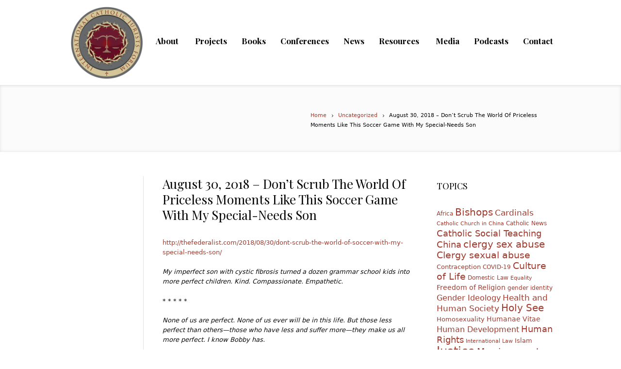

--- FILE ---
content_type: text/html; charset=UTF-8
request_url: https://icjurist.org/august-30-2018-dont-scrub-the-world-of-priceless-moments-like-this-soccer-game-with-my-special-needs-son/
body_size: 7896
content:
<!DOCTYPE html>
<!--[if IE 7]>
<html class="ie ie7" lang="en-US">
<![endif]-->
<!--[if IE 8]>
<html class="ie ie8" lang="en-US">
<![endif]-->
<!--[if !(IE 7) | !(IE 8)  ]><!-->
<html lang="en-US">
<!--<![endif]-->
<head>
<meta charset="UTF-8" />
<meta name="viewport" content="width=device-width, initial-scale=1, maximum-scale=1" />
<meta name="description" content="LAW LIFE FAITH FAMILY" /><meta name="keywords" content="International Catholic Jurists Forum" /><meta name="format-detection" content="telephone=no">
<title>August 30, 2018 &#8211; Don’t Scrub The World Of Priceless Moments Like This Soccer Game With My Special-Needs Son | International Catholic Jurists Forum</title>

<link rel="shortcut icon" href="https://icjurist.org/wp-content/uploads/international-catholic-jurists-forum-scaled.jpg" type="image/x-icon" />
<link rel="profile" href="http://gmpg.org/xfn/11" />
<link rel="pingback" href="https://icjurist.org/xmlrpc.php" />

<link rel='dns-prefetch' href='//s.w.org' />
<link rel="alternate" type="application/rss+xml" title="International Catholic Jurists Forum &raquo; Feed" href="https://icjurist.org/feed/" />
<link rel="alternate" type="application/rss+xml" title="International Catholic Jurists Forum &raquo; Comments Feed" href="https://icjurist.org/comments/feed/" />
		<script type="text/javascript">
			window._wpemojiSettings = {"baseUrl":"https:\/\/s.w.org\/images\/core\/emoji\/12.0.0-1\/72x72\/","ext":".png","svgUrl":"https:\/\/s.w.org\/images\/core\/emoji\/12.0.0-1\/svg\/","svgExt":".svg","source":{"concatemoji":"https:\/\/icjurist.org\/wp-includes\/js\/wp-emoji-release.min.js?ver=5.4.18"}};
			/*! This file is auto-generated */
			!function(e,a,t){var n,r,o,i=a.createElement("canvas"),p=i.getContext&&i.getContext("2d");function s(e,t){var a=String.fromCharCode;p.clearRect(0,0,i.width,i.height),p.fillText(a.apply(this,e),0,0);e=i.toDataURL();return p.clearRect(0,0,i.width,i.height),p.fillText(a.apply(this,t),0,0),e===i.toDataURL()}function c(e){var t=a.createElement("script");t.src=e,t.defer=t.type="text/javascript",a.getElementsByTagName("head")[0].appendChild(t)}for(o=Array("flag","emoji"),t.supports={everything:!0,everythingExceptFlag:!0},r=0;r<o.length;r++)t.supports[o[r]]=function(e){if(!p||!p.fillText)return!1;switch(p.textBaseline="top",p.font="600 32px Arial",e){case"flag":return s([127987,65039,8205,9895,65039],[127987,65039,8203,9895,65039])?!1:!s([55356,56826,55356,56819],[55356,56826,8203,55356,56819])&&!s([55356,57332,56128,56423,56128,56418,56128,56421,56128,56430,56128,56423,56128,56447],[55356,57332,8203,56128,56423,8203,56128,56418,8203,56128,56421,8203,56128,56430,8203,56128,56423,8203,56128,56447]);case"emoji":return!s([55357,56424,55356,57342,8205,55358,56605,8205,55357,56424,55356,57340],[55357,56424,55356,57342,8203,55358,56605,8203,55357,56424,55356,57340])}return!1}(o[r]),t.supports.everything=t.supports.everything&&t.supports[o[r]],"flag"!==o[r]&&(t.supports.everythingExceptFlag=t.supports.everythingExceptFlag&&t.supports[o[r]]);t.supports.everythingExceptFlag=t.supports.everythingExceptFlag&&!t.supports.flag,t.DOMReady=!1,t.readyCallback=function(){t.DOMReady=!0},t.supports.everything||(n=function(){t.readyCallback()},a.addEventListener?(a.addEventListener("DOMContentLoaded",n,!1),e.addEventListener("load",n,!1)):(e.attachEvent("onload",n),a.attachEvent("onreadystatechange",function(){"complete"===a.readyState&&t.readyCallback()})),(n=t.source||{}).concatemoji?c(n.concatemoji):n.wpemoji&&n.twemoji&&(c(n.twemoji),c(n.wpemoji)))}(window,document,window._wpemojiSettings);
		</script>
		<style type="text/css">
img.wp-smiley,
img.emoji {
	display: inline !important;
	border: none !important;
	box-shadow: none !important;
	height: 1em !important;
	width: 1em !important;
	margin: 0 .07em !important;
	vertical-align: -0.1em !important;
	background: none !important;
	padding: 0 !important;
}
</style>
	<link rel='stylesheet' id='layerslider-css'  href='https://icjurist.org/wp-content/plugins/LayerSlider/assets/static/layerslider/css/layerslider.css?ver=6.11.2' type='text/css' media='all' />
<link rel='stylesheet' id='wp-block-library-css'  href='https://icjurist.org/wp-includes/css/dist/block-library/style.min.css?ver=5.4.18' type='text/css' media='all' />
<link rel='stylesheet' id='rs-plugin-settings-css'  href='https://icjurist.org/wp-content/plugins/revslider/public/assets/css/rs6.css?ver=6.2.21' type='text/css' media='all' />
<style id='rs-plugin-settings-inline-css' type='text/css'>
#rs-demo-id {}
</style>
<link rel='stylesheet' id='theme-style-css'  href='https://icjurist.org/wp-content/themes/lawbusiness/style.css?ver=1.0.0' type='text/css' media='screen' />
<link rel='stylesheet' id='theme-fonts-css'  href='https://icjurist.org/wp-content/themes/lawbusiness/css/fonts.php?ver=1.0.0' type='text/css' media='screen' />
<link rel='stylesheet' id='fontello-css'  href='https://icjurist.org/wp-content/themes/lawbusiness/css/fonts/css/fontello.css?ver=1.0.0' type='text/css' media='screen' />
<link rel='stylesheet' id='theme-adapt-css'  href='https://icjurist.org/wp-content/themes/lawbusiness/css/adaptive.css?ver=1.0.0' type='text/css' media='screen' />
<link rel='stylesheet' id='theme-retina-css'  href='https://icjurist.org/wp-content/themes/lawbusiness/css/retina.css?ver=1.0.0' type='text/css' media='screen' />
<link rel='stylesheet' id='jackbox-css'  href='https://icjurist.org/wp-content/themes/lawbusiness/css/jackbox.css?ver=1.0.0' type='text/css' media='screen' />
<link rel='stylesheet' id='jPlayer-css'  href='https://icjurist.org/wp-content/themes/lawbusiness/css/jquery.jPlayer.css?ver=2.1.0' type='text/css' media='screen' />
<link rel='stylesheet' id='isotope-css'  href='https://icjurist.org/wp-content/themes/lawbusiness/css/jquery.isotope.css?ver=1.5.19' type='text/css' media='screen' />
<!--[if lt IE 9]>
<link rel='stylesheet' id='theme-ie-css'  href='https://icjurist.org/wp-content/themes/lawbusiness/css/ie.css?ver=1.0.0' type='text/css' media='screen' />
<![endif]-->
<!--[if lt IE 9]>
<link rel='stylesheet' id='theme-ieCss3-css'  href='https://icjurist.org/wp-content/themes/lawbusiness/css/ieCss3.php?ver=1.0.0' type='text/css' media='screen' />
<![endif]-->
<link rel='stylesheet' id='cmsms-google-font-1-css'  href='https://fonts.googleapis.com/css?family=Playfair+Display%3A400%2C700%2C400italic%2C700italic&#038;ver=5.4.18' type='text/css' media='all' />
<script type='text/javascript' src='https://icjurist.org/wp-content/themes/lawbusiness/js/modernizr.custom.all.min.js?ver=2.5.2'></script>
<script type='text/javascript' src='https://icjurist.org/wp-includes/js/jquery/jquery.js?ver=1.12.4-wp'></script>
<script type='text/javascript' src='https://icjurist.org/wp-includes/js/jquery/jquery-migrate.min.js?ver=1.4.1'></script>
<script type='text/javascript'>
/* <![CDATA[ */
var LS_Meta = {"v":"6.11.2","fixGSAP":"1"};
/* ]]> */
</script>
<script type='text/javascript' src='https://icjurist.org/wp-content/plugins/LayerSlider/assets/static/layerslider/js/layerslider.utils.js?ver=6.11.2'></script>
<script type='text/javascript' src='https://icjurist.org/wp-content/plugins/LayerSlider/assets/static/layerslider/js/layerslider.kreaturamedia.jquery.js?ver=6.11.2'></script>
<script type='text/javascript' src='https://icjurist.org/wp-content/plugins/LayerSlider/assets/static/layerslider/js/layerslider.transitions.js?ver=6.11.2'></script>
<script type='text/javascript' src='https://icjurist.org/wp-content/plugins/revslider/public/assets/js/rbtools.min.js?ver=6.2.21'></script>
<script type='text/javascript' src='https://icjurist.org/wp-content/plugins/revslider/public/assets/js/rs6.min.js?ver=6.2.21'></script>
<meta name="generator" content="Powered by LayerSlider 6.11.2 - Multi-Purpose, Responsive, Parallax, Mobile-Friendly Slider Plugin for WordPress." />
<!-- LayerSlider updates and docs at: https://layerslider.kreaturamedia.com -->
<link rel='https://api.w.org/' href='https://icjurist.org/wp-json/' />
<link rel="EditURI" type="application/rsd+xml" title="RSD" href="https://icjurist.org/xmlrpc.php?rsd" />
<link rel="wlwmanifest" type="application/wlwmanifest+xml" href="https://icjurist.org/wp-includes/wlwmanifest.xml" /> 
<link rel='prev' title='August 30, 2018 &#8211; Letter to Pope Francis from Catholic Women' href='https://icjurist.org/august-30-2018-letter-to-pope-francis-from-catholic-women/' />
<link rel='next' title='August 30, 2018 &#8211; The Necessary Fear' href='https://icjurist.org/august-30-2018-the-necessary-fear/' />
<meta name="generator" content="WordPress 5.4.18" />
<link rel="canonical" href="https://icjurist.org/august-30-2018-dont-scrub-the-world-of-priceless-moments-like-this-soccer-game-with-my-special-needs-son/" />
<link rel='shortlink' href='https://icjurist.org/?p=1171' />
<link rel="alternate" type="application/json+oembed" href="https://icjurist.org/wp-json/oembed/1.0/embed?url=https%3A%2F%2Ficjurist.org%2Faugust-30-2018-dont-scrub-the-world-of-priceless-moments-like-this-soccer-game-with-my-special-needs-son%2F" />
<link rel="alternate" type="text/xml+oembed" href="https://icjurist.org/wp-json/oembed/1.0/embed?url=https%3A%2F%2Ficjurist.org%2Faugust-30-2018-dont-scrub-the-world-of-priceless-moments-like-this-soccer-game-with-my-special-needs-son%2F&#038;format=xml" />
<script type="text/javascript">var templateURL = "https://icjurist.org/wp-content/themes/lawbusiness";</script><style type="text/css">body { background-color : ; background-image : none; background-position : top center; background-repeat : repeat; background-attachment : scroll; }#header .header_wrap { height : 175px; } #header .navi_scrolled_resize .header_wrap { height : 116.66666666667px; }.header_scrolled {padding-bottom: 135px;}.container .custom_header {0}#header .logo_wrap a.logo { width : 150px; height : 200px; } #header .logo_wrap { width : 155px; } .custom_header { top : 0px; right : 0px; } #navigation ul,
		 #navigation > li.current-menu-item:before, 
		 #navigation > li.current-menu-parent:before, 
		 #navigation > li.current-menu-ancestor:before { top : 173px; } @media only screen and (min-width : 1024px) { #header a.logo { top : 25px; left : 5px; } } @media only screen and (min-width : 1024px) and (max-width : 1439px) { .custom_header_inner {width: 1000px; } } @media only screen and (max-width : 1024px) { .cmsms_responsive #header .header_wrap { height : auto;}#header .logo_wrap { height : 175px; width : 150px; } #header .responsive_nav { margin-top : 70.5px; margin-bottom : 70.5px; } }@media only screen and (max-width : 1023px) { #header .h_mt.navi_scrolled.navi_scrolled_resize { margin-top : 0;}}@media only screen and (max-width : 767px) { .cmsms_responsive .header_scrolled {padding-bottom : 0;}}@media only screen and (max-width : 540px) { #header .responsive_nav { margin : 20px auto;}.cmsms_responsive #header .header_wrap { height : auto;}#header .logo_wrap { height : auto;width : auto;}} </style><meta name="generator" content="Powered by Slider Revolution 6.2.21 - responsive, Mobile-Friendly Slider Plugin for WordPress with comfortable drag and drop interface." />
<link rel="icon" href="https://icjurist.org/wp-content/uploads/cropped-international-catholic-jurists-forum-scaled-1-32x32.jpg" sizes="32x32" />
<link rel="icon" href="https://icjurist.org/wp-content/uploads/cropped-international-catholic-jurists-forum-scaled-1-192x192.jpg" sizes="192x192" />
<link rel="apple-touch-icon" href="https://icjurist.org/wp-content/uploads/cropped-international-catholic-jurists-forum-scaled-1-180x180.jpg" />
<meta name="msapplication-TileImage" content="https://icjurist.org/wp-content/uploads/cropped-international-catholic-jurists-forum-scaled-1-270x270.jpg" />
<script type="text/javascript">function setREVStartSize(e){
			//window.requestAnimationFrame(function() {				 
				window.RSIW = window.RSIW===undefined ? window.innerWidth : window.RSIW;	
				window.RSIH = window.RSIH===undefined ? window.innerHeight : window.RSIH;	
				try {								
					var pw = document.getElementById(e.c).parentNode.offsetWidth,
						newh;
					pw = pw===0 || isNaN(pw) ? window.RSIW : pw;
					e.tabw = e.tabw===undefined ? 0 : parseInt(e.tabw);
					e.thumbw = e.thumbw===undefined ? 0 : parseInt(e.thumbw);
					e.tabh = e.tabh===undefined ? 0 : parseInt(e.tabh);
					e.thumbh = e.thumbh===undefined ? 0 : parseInt(e.thumbh);
					e.tabhide = e.tabhide===undefined ? 0 : parseInt(e.tabhide);
					e.thumbhide = e.thumbhide===undefined ? 0 : parseInt(e.thumbhide);
					e.mh = e.mh===undefined || e.mh=="" || e.mh==="auto" ? 0 : parseInt(e.mh,0);		
					if(e.layout==="fullscreen" || e.l==="fullscreen") 						
						newh = Math.max(e.mh,window.RSIH);					
					else{					
						e.gw = Array.isArray(e.gw) ? e.gw : [e.gw];
						for (var i in e.rl) if (e.gw[i]===undefined || e.gw[i]===0) e.gw[i] = e.gw[i-1];					
						e.gh = e.el===undefined || e.el==="" || (Array.isArray(e.el) && e.el.length==0)? e.gh : e.el;
						e.gh = Array.isArray(e.gh) ? e.gh : [e.gh];
						for (var i in e.rl) if (e.gh[i]===undefined || e.gh[i]===0) e.gh[i] = e.gh[i-1];
											
						var nl = new Array(e.rl.length),
							ix = 0,						
							sl;					
						e.tabw = e.tabhide>=pw ? 0 : e.tabw;
						e.thumbw = e.thumbhide>=pw ? 0 : e.thumbw;
						e.tabh = e.tabhide>=pw ? 0 : e.tabh;
						e.thumbh = e.thumbhide>=pw ? 0 : e.thumbh;					
						for (var i in e.rl) nl[i] = e.rl[i]<window.RSIW ? 0 : e.rl[i];
						sl = nl[0];									
						for (var i in nl) if (sl>nl[i] && nl[i]>0) { sl = nl[i]; ix=i;}															
						var m = pw>(e.gw[ix]+e.tabw+e.thumbw) ? 1 : (pw-(e.tabw+e.thumbw)) / (e.gw[ix]);					
						newh =  (e.gh[ix] * m) + (e.tabh + e.thumbh);
					}				
					if(window.rs_init_css===undefined) window.rs_init_css = document.head.appendChild(document.createElement("style"));					
					document.getElementById(e.c).height = newh+"px";
					window.rs_init_css.innerHTML += "#"+e.c+"_wrapper { height: "+newh+"px }";				
				} catch(e){
					console.log("Failure at Presize of Slider:" + e)
				}					   
			//});
		  };</script>
		<style type="text/css" id="wp-custom-css">
			a {
	font-size: 1em;
}

.icjf-tiles {
	display: flex;
	flex-wrap: wrap;
}

.icjf-tiles p:first-of-type {
	display: none;
}

.icjf-tiles > a {
	width: 350px;
	padding: 15px;
}

.icjf-tiles > a > div > img {
	width: 100%;
	box-shadow: 2px 0 10px 0px rgba(0,0,0,0.75);
	-webkit-box-shadow: 2px 0 10px 0px rgba(0,0,0,0.75);
	-moz-box-shadow: 2px 0 10px 0px rgba(0,0,0,0.75);
}

.icjf-tiles .icjf-tile-description {
	margin-top: 20px;
}

.icjf-headshot {
	float: left;
	margin: 0 20px 5px 0;
}

ul#navigation li a {
	font-size: 1.3em;
	font-weight: bold;
}

ul#navigation li {
	margin-left: 0;
	padding: 1em;
}



@media screen and (max-width: 850px) {
	.icjf-tiles > a {
		width: 100%;
	}
}

@media screen and (max-width: 500px) {	
	.icjf-headshot {
		float: unset;
	}
}

.icjf-video-embed {
	position: relative;
	padding-bottom: 56.25%;
	padding-top: 30px;
	height: 0;
	overflow: hidden; 
}

.icjf-video-embed iframe {
	position: absolute;
	top: 0;
	left: 0;
	width: 100%;
	height: 100%;	
}

.icjf-conferences {
	padding-bottom: 150px;
}
.icjf-conferences p,
.icjf-conferences a {
	color: #a03c30;
	font-size: 18px;
}

.about_author,
.share_posts,
.cmsms_info,
.related_posts {
	display: none;
}

.global-prayer-for-china-page {
	color: #000;
	font-size: 1.3em;
}


.global-prayer-for-china-page a {
	font-size: 1em;
}

#post-3519 .entry-title {
	display: none;
}

div.icjf-resources-container {
	margin-bottom: 50px;
	display: inline-block;
}

div.icjf-resources-container img {
	width: 200px;
}


a > div.icjf-resources-container { 
	color: #000;
}

div.icjf-resources-container h2 {
	font-size: 1.6em;
}



@media screen and (max-width: 450px) {
	div.icjf-resources-container > img {
		width: 100%;
	}
}

.two-col-article {
	display: flex;
	margin-bottom: 40px;
}

.two-col-article > div {
	margin-left: 20px;
	padding-left: 20px;
	border-left: 1px solid #ddd;
}

@media only screen and (max-width: 660px) {
	.two-col-article {
		display: block;
	}
	
	.two-col-article img {
		width: 100%;
	}
	
	.two-col-article > div {
		margin-left: 0;
		padding-left: 0;
		border-left: none;
	}
}

.zoom {
  transition: transform .4s;
}

.zoom:hover {
  transform: scale(1.07);
}




		</style>
		</head>
<body class="post-template-default single single-post postid-1171 single-format-standard">

<!-- _________________________ Start Page _________________________ -->
<section id="page" class="cmsms_inview cmsms_responsive hfeed site">

<!-- _________________________ Start Container _________________________ -->
<div class="container">
		
<!-- _________________________ Start Header _________________________ -->
<header id="header" class="header_scrolled">
	<div class="header_inner navi_scrolled">
		<div class="header_wrap">
			<div class="logo_wrap">
				<a href="https://icjurist.org/" title="International Catholic Jurists Forum" class="logo">
	<img src="https://icjurist.org/wp-content/uploads/international-catholic-jurists-forum-scaled.jpg" alt="International Catholic Jurists Forum" /></a>
			</div>
			<a class="responsive_nav" href="javascript:void(0);"><span></span></a>
			<div class="cl_resp"></div>
	
			<!-- _________________________ Start Navigation _________________________ -->
			<nav role="navigation">
				<ul id="navigation" class="navigation"><li id="menu-item-5203" class="menu-item menu-item-type-post_type menu-item-object-page menu-item-has-children menu-item-5203"><a href="https://icjurist.org/how-we-started/"><span>About</span></a>
<ul class="sub-menu">
	<li id="menu-item-5194" class="menu-item menu-item-type-post_type menu-item-object-page menu-item-5194"><a href="https://icjurist.org/how-we-started/"><span>How We Started</span></a></li>
	<li id="menu-item-5193" class="menu-item menu-item-type-post_type menu-item-object-page menu-item-5193"><a href="https://icjurist.org/what-we-stand-for/"><span>What We Stand For</span></a></li>
	<li id="menu-item-5348" class="menu-item menu-item-type-post_type menu-item-object-page menu-item-5348"><a href="https://icjurist.org/who-we-are/"><span>Who We Are</span></a></li>
</ul>
</li>
<li id="menu-item-6734" class="menu-item menu-item-type-post_type menu-item-object-page menu-item-6734"><a href="https://icjurist.org/projects/"><span>Projects</span></a></li>
<li id="menu-item-2983" class="menu-item menu-item-type-post_type menu-item-object-page menu-item-2983"><a href="https://icjurist.org/books/"><span>Books</span></a></li>
<li id="menu-item-3068" class="menu-item menu-item-type-post_type menu-item-object-page menu-item-3068"><a href="https://icjurist.org/conferences/"><span>Conferences</span></a></li>
<li id="menu-item-3214" class="menu-item menu-item-type-custom menu-item-object-custom menu-item-3214"><a href="https://icjurist.org/tag/news/"><span>News</span></a></li>
<li id="menu-item-3839" class="menu-item menu-item-type-post_type menu-item-object-page menu-item-has-children menu-item-3839"><a href="https://icjurist.org/home/resources-2/"><span>Resources</span></a>
<ul class="sub-menu">
	<li id="menu-item-3941" class="menu-item menu-item-type-post_type menu-item-object-page menu-item-3941"><a href="https://icjurist.org/home/resources-2/"><span>CEaSE RP</span></a></li>
	<li id="menu-item-3936" class="menu-item menu-item-type-post_type menu-item-object-page menu-item-3936"><a href="https://icjurist.org/resources-on-the-persecution-and-genocide-of-christians-in-nigeria/"><span>Nigeria</span></a></li>
	<li id="menu-item-4042" class="menu-item menu-item-type-post_type menu-item-object-page menu-item-4042"><a href="https://icjurist.org/mug-shots-of-martyred-priests/"><span>The Martyred Priests and Seminarians of Nigeria</span></a></li>
	<li id="menu-item-5620" class="menu-item menu-item-type-post_type menu-item-object-page menu-item-5620"><a href="https://icjurist.org/petition-against-religious-persecution-in-nigeria/"><span>Petition Against Religious Persecution in Nigeria</span></a></li>
</ul>
</li>
<li id="menu-item-4514" class="menu-item menu-item-type-post_type menu-item-object-page menu-item-4514"><a href="https://icjurist.org/media/"><span>Media</span></a></li>
<li id="menu-item-6458" class="menu-item menu-item-type-post_type menu-item-object-page menu-item-6458"><a href="https://icjurist.org/podcast-series/"><span>Podcasts</span></a></li>
<li id="menu-item-3067" class="menu-item menu-item-type-post_type menu-item-object-page menu-item-3067"><a href="https://icjurist.org/contact/"><span>Contact</span></a></li>
</ul>				<div class="cl"></div>
			</nav>
			<div class="cl"></div>
			<!-- _________________________ Finish Navigation _________________________ -->
		</div>
	</div>
	<div class="cl"></div>
</header>
<!-- _________________________ Finish Header _________________________ -->

	
<!-- _________________________ Start Middle _________________________ -->
<section id="middle">

<!-- _________________________ Start Headline _________________________ --><div class="headline" style="background-color:#fbfbfb;">
<div class="headline_inner"><div class="fl">
</div>
<!-- _________________________ Start Breadcrumbs _________________________ --><div class="cmsms_breadcrumbs">
	<a href="https://icjurist.org" class="cms_home">Home</a>
	<span class="breadcrumbs_sep"><span></span></span>
	<a href="https://icjurist.org/category/uncategorized/">Uncategorized</a>
	<span class="breadcrumbs_sep"><span></span></span>
	 <span>August 30, 2018 &#8211; Don’t Scrub The World Of Priceless Moments Like This Soccer Game With My Special-Needs Son</span>
</div>
<!-- _________________________ Finish Breadcrumbs _________________________ --></div>
</div><!-- _________________________ Finish Headline _________________________ --><div class="content_wrap ">

<!--_________________________ Start Content _________________________ -->
<section id="content" role="main">
	<div class="entry">
		<section class="blog opened-article">
<!--_________________________ Start Standard Article _________________________ -->
<article id="post-1171" class="post-1171 post type-post status-publish format-standard has-post-thumbnail hentry category-uncategorized tag-culture-of-life tag-parenthood tag-youth">
	<div class="post_content">
	<div class="cmsms_info">
		<span class="cmsms_post_format_img cmsms_post_animation"></span><abbr class="published updated" title="August 30, 2018"><span class="cmsms_year">2018</span><span class="cmsms_month_day">08.30</span></abbr>
<div class="comment_wrap">
</div><a href="#" onclick="cmsmsLike(1171); return false;" id="cmsmsLike-1171" class="cmsmsLike"><span class="cmsms_like_inner">0</span></a></div><div class="entry-header">
		<h1 class="entry-title">August 30, 2018 &#8211; Don’t Scrub The World Of Priceless Moments Like This Soccer Game With My Special-Needs Son</h1>
<div class="meta_wrap"></div><p><a href="http://thefederalist.com/2018/08/30/dont-scrub-the-world-of-soccer-with-my-special-needs-son/">http://thefederalist.com/2018/08/30/dont-scrub-the-world-of-soccer-with-my-special-needs-son/</a></p>
<p><em>My imperfect son with cystic fibrosis turned a dozen grammar school kids into more perfect children. Kind. Compassionate. Empathetic.</em></p>
<p>* * * * *</p>
<p><em>None of us are perfect. None of us ever will be in this life. But those less perfect than others—those who have less and suffer more—they make us all more perfect. I know Bobby has.</em></p>


		</div>
		<div class="cmsms_cc">

		</div>
	</div>
</article>
<!--_________________________ Finish Standard Article _________________________ -->

</section>	</div>
</section>
<!-- _________________________ Finish Content _________________________ -->


<!-- _________________________ Start Sidebar _________________________ -->
<section id="sidebar" role="complementary">
<div class="one_first"><aside id="tag_cloud-2" class="widget widget_tag_cloud"><h3 class="widgettitle"><span class="widgeticon"></span>TOPICS</h3><div class="tagcloud"><a href="https://icjurist.org/tag/africa/" class="tag-cloud-link tag-link-414 tag-link-position-1" style="font-size: 8.992125984252pt;" aria-label="Africa (10 items)">Africa</a>
<a href="https://icjurist.org/tag/bishops/" class="tag-cloud-link tag-link-98 tag-link-position-2" style="font-size: 15.275590551181pt;" aria-label="Bishops (40 items)">Bishops</a>
<a href="https://icjurist.org/tag/cardinals/" class="tag-cloud-link tag-link-302 tag-link-position-3" style="font-size: 12.51968503937pt;" aria-label="Cardinals (22 items)">Cardinals</a>
<a href="https://icjurist.org/tag/catholic-church-in-china/" class="tag-cloud-link tag-link-526 tag-link-position-4" style="font-size: 8pt;" aria-label="Catholic Church in China (8 items)">Catholic Church in China</a>
<a href="https://icjurist.org/tag/catholic-news/" class="tag-cloud-link tag-link-426 tag-link-position-5" style="font-size: 8.992125984252pt;" aria-label="Catholic News (10 items)">Catholic News</a>
<a href="https://icjurist.org/tag/catholic-social-teaching/" class="tag-cloud-link tag-link-81 tag-link-position-6" style="font-size: 13.511811023622pt;" aria-label="Catholic Social Teaching (27 items)">Catholic Social Teaching</a>
<a href="https://icjurist.org/tag/china/" class="tag-cloud-link tag-link-97 tag-link-position-7" style="font-size: 13.511811023622pt;" aria-label="China (27 items)">China</a>
<a href="https://icjurist.org/tag/clergy-sex-abuse/" class="tag-cloud-link tag-link-264 tag-link-position-8" style="font-size: 15.055118110236pt;" aria-label="clergy sex abuse (38 items)">clergy sex abuse</a>
<a href="https://icjurist.org/tag/clergy-sexual-abuse/" class="tag-cloud-link tag-link-297 tag-link-position-9" style="font-size: 14.393700787402pt;" aria-label="Clergy sexual abuse (33 items)">Clergy sexual abuse</a>
<a href="https://icjurist.org/tag/contraception/" class="tag-cloud-link tag-link-124 tag-link-position-10" style="font-size: 9.4330708661417pt;" aria-label="Contraception (11 items)">Contraception</a>
<a href="https://icjurist.org/tag/covid-19/" class="tag-cloud-link tag-link-439 tag-link-position-11" style="font-size: 8.992125984252pt;" aria-label="COVID-19 (10 items)">COVID-19</a>
<a href="https://icjurist.org/tag/culture-of-life/" class="tag-cloud-link tag-link-101 tag-link-position-12" style="font-size: 13.952755905512pt;" aria-label="Culture of Life (30 items)">Culture of Life</a>
<a href="https://icjurist.org/tag/domestic-law/" class="tag-cloud-link tag-link-74 tag-link-position-13" style="font-size: 8.992125984252pt;" aria-label="Domestic Law (10 items)">Domestic Law</a>
<a href="https://icjurist.org/tag/equality/" class="tag-cloud-link tag-link-65 tag-link-position-14" style="font-size: 8.5511811023622pt;" aria-label="Equality (9 items)">Equality</a>
<a href="https://icjurist.org/tag/freedom-of-religion/" class="tag-cloud-link tag-link-141 tag-link-position-15" style="font-size: 10.204724409449pt;" aria-label="Freedom of Religion (13 items)">Freedom of Religion</a>
<a href="https://icjurist.org/tag/gender-identity/" class="tag-cloud-link tag-link-133 tag-link-position-16" style="font-size: 8.992125984252pt;" aria-label="gender identity (10 items)">gender identity</a>
<a href="https://icjurist.org/tag/gender-ideology/" class="tag-cloud-link tag-link-76 tag-link-position-17" style="font-size: 11.637795275591pt;" aria-label="Gender Ideology (18 items)">Gender Ideology</a>
<a href="https://icjurist.org/tag/health-and-human-society/" class="tag-cloud-link tag-link-79 tag-link-position-18" style="font-size: 12.96062992126pt;" aria-label="Health and Human Society (24 items)">Health and Human Society</a>
<a href="https://icjurist.org/tag/holy-see/" class="tag-cloud-link tag-link-71 tag-link-position-19" style="font-size: 14.834645669291pt;" aria-label="Holy See (36 items)">Holy See</a>
<a href="https://icjurist.org/tag/homosexuality/" class="tag-cloud-link tag-link-250 tag-link-position-20" style="font-size: 9.4330708661417pt;" aria-label="Homosexuality (11 items)">Homosexuality</a>
<a href="https://icjurist.org/tag/humanae-vitae/" class="tag-cloud-link tag-link-149 tag-link-position-21" style="font-size: 10.535433070866pt;" aria-label="Humanae Vitae (14 items)">Humanae Vitae</a>
<a href="https://icjurist.org/tag/human-development/" class="tag-cloud-link tag-link-92 tag-link-position-22" style="font-size: 12.07874015748pt;" aria-label="Human Development (20 items)">Human Development</a>
<a href="https://icjurist.org/tag/human-rights/" class="tag-cloud-link tag-link-70 tag-link-position-23" style="font-size: 13.511811023622pt;" aria-label="Human Rights (27 items)">Human Rights</a>
<a href="https://icjurist.org/tag/international-law/" class="tag-cloud-link tag-link-69 tag-link-position-24" style="font-size: 8pt;" aria-label="International Law (8 items)">International Law</a>
<a href="https://icjurist.org/tag/islam/" class="tag-cloud-link tag-link-340 tag-link-position-25" style="font-size: 9.7637795275591pt;" aria-label="Islam (12 items)">Islam</a>
<a href="https://icjurist.org/tag/justice/" class="tag-cloud-link tag-link-243 tag-link-position-26" style="font-size: 17.811023622047pt;" aria-label="Justice (68 items)">Justice</a>
<a href="https://icjurist.org/tag/marriage-and-the-family/" class="tag-cloud-link tag-link-68 tag-link-position-27" style="font-size: 14.393700787402pt;" aria-label="Marriage and the Family (33 items)">Marriage and the Family</a>
<a href="https://icjurist.org/tag/morality/" class="tag-cloud-link tag-link-75 tag-link-position-28" style="font-size: 21.669291338583pt;" aria-label="Morality (155 items)">Morality</a>
<a href="https://icjurist.org/tag/moral-leadership/" class="tag-cloud-link tag-link-221 tag-link-position-29" style="font-size: 20.787401574803pt;" aria-label="Moral Leadership (128 items)">Moral Leadership</a>
<a href="https://icjurist.org/tag/muslim/" class="tag-cloud-link tag-link-352 tag-link-position-30" style="font-size: 9.4330708661417pt;" aria-label="Muslim (11 items)">Muslim</a>
<a href="https://icjurist.org/tag/news/" class="tag-cloud-link tag-link-489 tag-link-position-31" style="font-size: 22pt;" aria-label="News (165 items)">News</a>
<a href="https://icjurist.org/tag/nigeria/" class="tag-cloud-link tag-link-498 tag-link-position-32" style="font-size: 11.086614173228pt;" aria-label="Nigeria (16 items)">Nigeria</a>
<a href="https://icjurist.org/tag/non-discrimination/" class="tag-cloud-link tag-link-66 tag-link-position-33" style="font-size: 8.992125984252pt;" aria-label="Non-discrimination (10 items)">Non-discrimination</a>
<a href="https://icjurist.org/tag/persecution-of-christians/" class="tag-cloud-link tag-link-63 tag-link-position-34" style="font-size: 14.834645669291pt;" aria-label="Persecution of Christians (36 items)">Persecution of Christians</a>
<a href="https://icjurist.org/tag/pope-francis/" class="tag-cloud-link tag-link-167 tag-link-position-35" style="font-size: 12.740157480315pt;" aria-label="Pope Francis (23 items)">Pope Francis</a>
<a href="https://icjurist.org/tag/pro-life/" class="tag-cloud-link tag-link-95 tag-link-position-36" style="font-size: 11.858267716535pt;" aria-label="Pro-Life (19 items)">Pro-Life</a>
<a href="https://icjurist.org/tag/religious-freedom/" class="tag-cloud-link tag-link-179 tag-link-position-37" style="font-size: 12.51968503937pt;" aria-label="Religious freedom (22 items)">Religious freedom</a>
<a href="https://icjurist.org/tag/religious-liberty/" class="tag-cloud-link tag-link-67 tag-link-position-38" style="font-size: 13.291338582677pt;" aria-label="Religious liberty (26 items)">Religious liberty</a>
<a href="https://icjurist.org/tag/religious-persecution/" class="tag-cloud-link tag-link-172 tag-link-position-39" style="font-size: 13.291338582677pt;" aria-label="Religious Persecution (26 items)">Religious Persecution</a>
<a href="https://icjurist.org/tag/religious-vocations/" class="tag-cloud-link tag-link-137 tag-link-position-40" style="font-size: 20.125984251969pt;" aria-label="Religious Vocations (111 items)">Religious Vocations</a>
<a href="https://icjurist.org/tag/respect-for-life/" class="tag-cloud-link tag-link-94 tag-link-position-41" style="font-size: 12.299212598425pt;" aria-label="Respect for Life (21 items)">Respect for Life</a>
<a href="https://icjurist.org/tag/rights-of-the-child/" class="tag-cloud-link tag-link-80 tag-link-position-42" style="font-size: 11.417322834646pt;" aria-label="Rights of the Child (17 items)">Rights of the Child</a>
<a href="https://icjurist.org/tag/sexual-abuse/" class="tag-cloud-link tag-link-218 tag-link-position-43" style="font-size: 20.125984251969pt;" aria-label="Sexual Abuse (110 items)">Sexual Abuse</a>
<a href="https://icjurist.org/tag/sexual-orientation/" class="tag-cloud-link tag-link-132 tag-link-position-44" style="font-size: 8.5511811023622pt;" aria-label="sexual orientation (9 items)">sexual orientation</a>
<a href="https://icjurist.org/tag/women/" class="tag-cloud-link tag-link-78 tag-link-position-45" style="font-size: 10.755905511811pt;" aria-label="Women (15 items)">Women</a></div>
</aside></div>
</section>
<!-- _________________________ Finish Sidebar _________________________ -->
<div class="cl"></div>
</div>
</section>
<!-- _________________________ Finish Middle _________________________ -->


<a href="javascript:void(0);" id="slide_top" class="icon-video"></a>
</div>
<!-- _________________________ Finish Container _________________________ -->

<!-- _________________________ Start Footer _________________________ -->
	<footer id="footer" role="contentinfo">
		<div class="footer_outer_wrap">
		<div class="footer_outer">
			<div class="footer_inner">
		<span class="copyright">© 2021 International Catholic Jurists Forum</span>
			</div>
			</div>
		</div>
	</footer>
<!-- _________________________ Finish Footer _________________________ -->

</section>
<!-- _________________________ Finish Page _________________________ -->

<script type="text/javascript">
	jQuery(document).ready(function () {
		jQuery('.cmsms_social').socicons( {
			icons : 'nujij,ekudos,digg,linkedin,sphere,technorati,delicious,furl,netscape,yahoo,google,newsvine,reddit,blogmarks,magnolia,live,tailrank,facebook,twitter,stumbleupon,bligg,symbaloo,misterwong,buzz,myspace,mail,googleplus',
			imagesurl : 'https://icjurist.org/wp-content/themes/lawbusiness/img/share_icons/'
		} );
	} );
</script>
<script type='text/javascript' src='https://icjurist.org/wp-content/themes/lawbusiness/js/jquery.easing.min.js?ver=1.3.0'></script>
<script type='text/javascript' src='https://icjurist.org/wp-content/themes/lawbusiness/js/jackbox-lib.js?ver=1.0.0'></script>
<script type='text/javascript' src='https://icjurist.org/wp-content/themes/lawbusiness/js/jackbox.js?ver=1.0.0'></script>
<script type='text/javascript' src='https://icjurist.org/wp-content/themes/lawbusiness/js/jquery.script.js?ver=1.0.0'></script>
<script type='text/javascript' src='https://icjurist.org/wp-content/themes/lawbusiness/js/jquery.jPlayer.min.js?ver=2.1.0'></script>
<script type='text/javascript' src='https://icjurist.org/wp-content/themes/lawbusiness/js/jquery.jPlayer.playlist.min.js?ver=1.0.0'></script>
<script type='text/javascript' src='https://icjurist.org/wp-content/themes/lawbusiness/js/jquery.inview.js?ver=1.0.0'></script>
<script type='text/javascript' src='https://icjurist.org/wp-includes/js/comment-reply.min.js?ver=5.4.18'></script>
<script type='text/javascript' src='https://icjurist.org/wp-includes/js/wp-embed.min.js?ver=5.4.18'></script>
</body>
</html>


--- FILE ---
content_type: text/css
request_url: https://icjurist.org/wp-content/themes/lawbusiness/css/fonts/css/fontello.css?ver=1.0.0
body_size: 6234
content:
@font-face {
  font-family: 'icons';
  src: url('../icons.eot?54711009');
  src: url('../icons.eot?54711009#iefix') format('embedded-opentype'),
       url('../icons.woff?54711009') format('woff'),
       url('../icons.ttf?54711009') format('truetype'),
       url('../icons.svg?54711009#icons') format('svg');
  font-weight: normal;
  font-style: normal;
}
/* Chrome hack: SVG is rendered more smooth in Windozze. 100% magic, uncomment if you need it. */
/* Note, that will break hinting! In other OS-es font will be not as sharp as it could be */
/*
@media screen and (-webkit-min-device-pixel-ratio:0) {
  @font-face {
    font-family: 'icons';
    src: url('../icons.svg?54711009#icons') format('svg');
  }
}
*/
 
 [class^="icon-"]:before, [class*=" icon-"]:before {
  font-family: "icons";
  font-style: normal;
  font-weight: normal;
  speak: none;
 
  display: inline-block;
  text-decoration: inherit;
  width: 1em;
  /*margin-right: .2em;*/
  text-align: center;
  /* opacity: .8; */
 
  /* For safety - reset parent styles, that can break glyph codes*/
  font-variant: normal;
  text-transform: none;
     
  /* fix buttons height, for twitter bootstrap */
  line-height: 1em;
 
  /* Animation center compensation - margins should be symmetric */
  /* remove if not needed */
  margin-left: .2em;
 
  /* you can be more comfortable with increased icons size */
  /* font-size: 120%; */
 
  /* Uncomment for 3D effect */
  /* text-shadow: 1px 1px 1px rgba(127, 127, 127, 0.3); */
}
 
.icon-glyph:before { content: '\e800'; } /* '' */
.icon-db-shape:before { content: '\ea9c'; } /* '' */
.icon-glyph-3:before { content: '\e803'; } /* '' */
.icon-glyph-4:before { content: '\e804'; } /* '' */
.icon-glyph-5:before { content: '\e805'; } /* '' */
.icon-glyph-6:before { content: '\e806'; } /* '' */
.icon-glyph-7:before { content: '\e807'; } /* '' */
.icon-glyph-8:before { content: '\e808'; } /* '' */
.icon-glyph-9:before { content: '\e809'; } /* '' */
.icon-glyph-10:before { content: '\e80a'; } /* '' */
.icon-glyph-11:before { content: '\e80b'; } /* '' */
.icon-glyph-12:before { content: '\e80c'; } /* '' */
.icon-glyph-13:before { content: '\e80d'; } /* '' */
.icon-glyph-14:before { content: '\e80e'; } /* '' */
.icon-glyph-15:before { content: '\e80f'; } /* '' */
.icon-glyph-16:before { content: '\e810'; } /* '' */
.icon-glyph-17:before { content: '\e811'; } /* '' */
.icon-glyph-1:before { content: '\e801'; } /* '' */
.icon-01:before { content: '\ea9d'; } /* '' */
.icon-02:before { content: '\ea9e'; } /* '' */
.icon-03:before { content: '\ea9f'; } /* '' */
.icon-04:before { content: '\eaa0'; } /* '' */
.icon-glass:before { content: '\e812'; } /* '' */
.icon-music:before { content: '\e813'; } /* '' */
.icon-search:before { content: '\e814'; } /* '' */
.icon-mail:before { content: '\e815'; } /* '' */
.icon-mail-alt:before { content: '\e816'; } /* '' */
.icon-heart:before { content: '\e817'; } /* '' */
.icon-heart-empty:before { content: '\e818'; } /* '' */
.icon-star:before { content: '\e819'; } /* '' */
.icon-star-empty:before { content: '\e81a'; } /* '' */
.icon-star-half:before { content: '\e81b'; } /* '' */
.icon-star-half-alt:before { content: '\e81c'; } /* '' */
.icon-user:before { content: '\e81d'; } /* '' */
.icon-users:before { content: '\e81e'; } /* '' */
.icon-male:before { content: '\e81f'; } /* '' */
.icon-female:before { content: '\e820'; } /* '' */
.icon-video:before { content: '\e821'; } /* '' */
.icon-videocam:before { content: '\e822'; } /* '' */
.icon-picture:before { content: '\e823'; } /* '' */
.icon-camera:before { content: '\e824'; } /* '' */
.icon-camera-alt:before { content: '\e825'; } /* '' */
.icon-th-large:before { content: '\e826'; } /* '' */
.icon-th:before { content: '\e827'; } /* '' */
.icon-th-list:before { content: '\e828'; } /* '' */
.icon-ok:before { content: '\e829'; } /* '' */
.icon-ok-circled:before { content: '\e82a'; } /* '' */
.icon-ok-circled2:before { content: '\e82b'; } /* '' */
.icon-ok-squared:before { content: '\e82c'; } /* '' */
.icon-cancel:before { content: '\e82d'; } /* '' */
.icon-cancel-circled:before { content: '\e82e'; } /* '' */
.icon-cancel-circled2:before { content: '\e82f'; } /* '' */
.icon-plus:before { content: '\e830'; } /* '' */
.icon-plus-circled:before { content: '\e831'; } /* '' */
.icon-plus-squared:before { content: '\e832'; } /* '' */
.icon-plus-squared-alt:before { content: '\e833'; } /* '' */
.icon-minus:before { content: '\e834'; } /* '' */
.icon-minus-circled:before { content: '\e835'; } /* '' */
.icon-minus-squared:before { content: '\e836'; } /* '' */
.icon-minus-squared-alt:before { content: '\e837'; } /* '' */
.icon-help:before { content: '\e838'; } /* '' */
.icon-help-circled:before { content: '\e839'; } /* '' */
.icon-info-circled:before { content: '\e83a'; } /* '' */
.icon-info:before { content: '\e83b'; } /* '' */
.icon-home:before { content: '\e83c'; } /* '' */
.icon-link:before { content: '\e83d'; } /* '' */
.icon-unlink:before { content: '\e83e'; } /* '' */
.icon-link-ext:before { content: '\e83f'; } /* '' */
.icon-link-ext-alt:before { content: '\e840'; } /* '' */
.icon-attach:before { content: '\e841'; } /* '' */
.icon-lock:before { content: '\e842'; } /* '' */
.icon-lock-open:before { content: '\e843'; } /* '' */
.icon-lock-open-alt:before { content: '\e844'; } /* '' */
.icon-pin:before { content: '\e845'; } /* '' */
.icon-eye:before { content: '\e846'; } /* '' */
.icon-eye-off:before { content: '\e847'; } /* '' */
.icon-tag:before { content: '\e848'; } /* '' */
.icon-tags:before { content: '\e849'; } /* '' */
.icon-bookmark:before { content: '\e84a'; } /* '' */
.icon-bookmark-empty:before { content: '\e84b'; } /* '' */
.icon-flag:before { content: '\e84c'; } /* '' */
.icon-flag-empty:before { content: '\e84d'; } /* '' */
.icon-flag-checkered:before { content: '\e84e'; } /* '' */
.icon-thumbs-up:before { content: '\e84f'; } /* '' */
.icon-thumbs-down:before { content: '\e850'; } /* '' */
.icon-thumbs-up-alt:before { content: '\e851'; } /* '' */
.icon-thumbs-down-alt:before { content: '\e852'; } /* '' */
.icon-download:before { content: '\e853'; } /* '' */
.icon-upload:before { content: '\e854'; } /* '' */
.icon-download-cloud:before { content: '\e855'; } /* '' */
.icon-upload-cloud:before { content: '\e856'; } /* '' */
.icon-reply:before { content: '\e857'; } /* '' */
.icon-reply-all:before { content: '\e858'; } /* '' */
.icon-forward:before { content: '\e859'; } /* '' */
.icon-quote-left:before { content: '\e85a'; } /* '' */
.icon-quote-right:before { content: '\e85b'; } /* '' */
.icon-code:before { content: '\e85c'; } /* '' */
.icon-export:before { content: '\e85d'; } /* '' */
.icon-export-alt:before { content: '\e85e'; } /* '' */
.icon-pencil:before { content: '\e85f'; } /* '' */
.icon-pencil-squared:before { content: '\e860'; } /* '' */
.icon-edit:before { content: '\e861'; } /* '' */
.icon-print:before { content: '\e862'; } /* '' */
.icon-retweet:before { content: '\e863'; } /* '' */
.icon-keyboard:before { content: '\e864'; } /* '' */
.icon-gamepad:before { content: '\e865'; } /* '' */
.icon-comment:before { content: '\e866'; } /* '' */
.icon-chat:before { content: '\e867'; } /* '' */
.icon-comment-empty:before { content: '\e868'; } /* '' */
.icon-chat-empty:before { content: '\e869'; } /* '' */
.icon-bell:before { content: '\e86a'; } /* '' */
.icon-bell-alt:before { content: '\e86b'; } /* '' */
.icon-attention-alt:before { content: '\e86c'; } /* '' */
.icon-attention:before { content: '\e86d'; } /* '' */
.icon-attention-circled:before { content: '\e86e'; } /* '' */
.icon-location:before { content: '\e86f'; } /* '' */
.icon-direction:before { content: '\e870'; } /* '' */
.icon-compass:before { content: '\e871'; } /* '' */
.icon-trash:before { content: '\e872'; } /* '' */
.icon-doc:before { content: '\e873'; } /* '' */
.icon-docs:before { content: '\e874'; } /* '' */
.icon-doc-text:before { content: '\e875'; } /* '' */
.icon-doc-inv:before { content: '\e876'; } /* '' */
.icon-doc-text-inv:before { content: '\e877'; } /* '' */
.icon-folder:before { content: '\e878'; } /* '' */
.icon-folder-open:before { content: '\e879'; } /* '' */
.icon-folder-empty:before { content: '\e87a'; } /* '' */
.icon-folder-open-empty:before { content: '\e87b'; } /* '' */
.icon-box:before { content: '\e87c'; } /* '' */
.icon-rss:before { content: '\e87d'; } /* '' */
.icon-rss-squared:before { content: '\e87e'; } /* '' */
.icon-phone:before { content: '\e87f'; } /* '' */
.icon-phone-squared:before { content: '\e880'; } /* '' */
.icon-menu:before { content: '\e881'; } /* '' */
.icon-cog:before { content: '\e882'; } /* '' */
.icon-cog-alt:before { content: '\e883'; } /* '' */
.icon-wrench:before { content: '\e884'; } /* '' */
.icon-basket:before { content: '\e885'; } /* '' */
.icon-calendar:before { content: '\e886'; } /* '' */
.icon-calendar-empty:before { content: '\e887'; } /* '' */
.icon-login:before { content: '\e888'; } /* '' */
.icon-logout:before { content: '\e889'; } /* '' */
.icon-mic:before { content: '\e88a'; } /* '' */
.icon-mute:before { content: '\e88b'; } /* '' */
.icon-volume-off:before { content: '\e88c'; } /* '' */
.icon-volume-down:before { content: '\e88d'; } /* '' */
.icon-volume-up:before { content: '\e88e'; } /* '' */
.icon-headphones:before { content: '\e88f'; } /* '' */
.icon-clock:before { content: '\e890'; } /* '' */
.icon-lightbulb:before { content: '\e891'; } /* '' */
.icon-block:before { content: '\e892'; } /* '' */
.icon-resize-full:before { content: '\e893'; } /* '' */
.icon-resize-full-alt:before { content: '\e894'; } /* '' */
.icon-resize-small:before { content: '\e895'; } /* '' */
.icon-resize-vertical:before { content: '\e896'; } /* '' */
.icon-resize-horizontal:before { content: '\e897'; } /* '' */
.icon-move:before { content: '\e898'; } /* '' */
.icon-zoom-in:before { content: '\e899'; } /* '' */
.icon-zoom-out:before { content: '\e89a'; } /* '' */
.icon-down-circled2:before { content: '\e89b'; } /* '' */
.icon-up-circled2:before { content: '\e89c'; } /* '' */
.icon-left-circled2:before { content: '\e89d'; } /* '' */
.icon-right-circled2:before { content: '\e89e'; } /* '' */
.icon-down-dir:before { content: '\e89f'; } /* '' */
.icon-up-dir:before { content: '\e8a0'; } /* '' */
.icon-left-dir:before { content: '\e8a1'; } /* '' */
.icon-right-dir:before { content: '\e8a2'; } /* '' */
.icon-down-open:before { content: '\e8a3'; } /* '' */
.icon-left-open:before { content: '\e8a4'; } /* '' */
.icon-right-open:before { content: '\e8a5'; } /* '' */
.icon-up-open:before { content: '\e8a6'; } /* '' */
.icon-angle-left:before { content: '\e8a7'; } /* '' */
.icon-angle-right:before { content: '\e8a8'; } /* '' */
.icon-angle-up:before { content: '\e8a9'; } /* '' */
.icon-angle-down:before { content: '\e8aa'; } /* '' */
.icon-angle-circled-left:before { content: '\e8ab'; } /* '' */
.icon-angle-circled-right:before { content: '\e8ac'; } /* '' */
.icon-angle-circled-up:before { content: '\e8ad'; } /* '' */
.icon-angle-circled-down:before { content: '\e8ae'; } /* '' */
.icon-angle-double-left:before { content: '\e8af'; } /* '' */
.icon-angle-double-right:before { content: '\e8b0'; } /* '' */
.icon-angle-double-up:before { content: '\e8b1'; } /* '' */
.icon-angle-double-down:before { content: '\e8b2'; } /* '' */
.icon-down:before { content: '\e8b3'; } /* '' */
.icon-left:before { content: '\e8b4'; } /* '' */
.icon-right:before { content: '\e8b5'; } /* '' */
.icon-up:before { content: '\e8b6'; } /* '' */
.icon-down-big:before { content: '\e8b7'; } /* '' */
.icon-left-big:before { content: '\e8b8'; } /* '' */
.icon-right-big:before { content: '\e8b9'; } /* '' */
.icon-up-big:before { content: '\e8ba'; } /* '' */
.icon-right-hand:before { content: '\e8bb'; } /* '' */
.icon-left-hand:before { content: '\e8bc'; } /* '' */
.icon-up-hand:before { content: '\e8bd'; } /* '' */
.icon-down-hand:before { content: '\e8be'; } /* '' */
.icon-left-circled:before { content: '\e8bf'; } /* '' */
.icon-right-circled:before { content: '\e8c0'; } /* '' */
.icon-up-circled:before { content: '\e8c1'; } /* '' */
.icon-down-circled:before { content: '\e8c2'; } /* '' */
.icon-cw:before { content: '\e8c3'; } /* '' */
.icon-ccw:before { content: '\e8c4'; } /* '' */
.icon-arrows-cw:before { content: '\e8c5'; } /* '' */
.icon-level-up:before { content: '\e8c6'; } /* '' */
.icon-level-down:before { content: '\e8c7'; } /* '' */
.icon-shuffle:before { content: '\e8c8'; } /* '' */
.icon-exchange:before { content: '\e8c9'; } /* '' */
.icon-expand:before { content: '\e8ca'; } /* '' */
.icon-collapse:before { content: '\e8cb'; } /* '' */
.icon-expand-right:before { content: '\e8cc'; } /* '' */
.icon-collapse-left:before { content: '\e8cd'; } /* '' */
.icon-play:before { content: '\e8ce'; } /* '' */
.icon-play-circled:before { content: '\e8cf'; } /* '' */
.icon-play-circled2:before { content: '\e8d0'; } /* '' */
.icon-stop:before { content: '\e8d1'; } /* '' */
.icon-pause:before { content: '\e8d2'; } /* '' */
.icon-to-end:before { content: '\e8d3'; } /* '' */
.icon-to-end-alt:before { content: '\e8d4'; } /* '' */
.icon-to-start:before { content: '\e8d5'; } /* '' */
.icon-to-start-alt:before { content: '\e8d6'; } /* '' */
.icon-fast-fw:before { content: '\e8d7'; } /* '' */
.icon-fast-bw:before { content: '\e8d8'; } /* '' */
.icon-eject:before { content: '\e8d9'; } /* '' */
.icon-target:before { content: '\e8da'; } /* '' */
.icon-signal:before { content: '\e8db'; } /* '' */
.icon-award:before { content: '\e8dc'; } /* '' */
.icon-desktop:before { content: '\e8dd'; } /* '' */
.icon-laptop:before { content: '\e8de'; } /* '' */
.icon-tablet:before { content: '\e8df'; } /* '' */
.icon-mobile:before { content: '\e8e0'; } /* '' */
.icon-inbox:before { content: '\e8e1'; } /* '' */
.icon-globe:before { content: '\e8e2'; } /* '' */
.icon-sun:before { content: '\e8e3'; } /* '' */
.icon-cloud:before { content: '\e8e4'; } /* '' */
.icon-flash:before { content: '\e8e5'; } /* '' */
.icon-moon:before { content: '\e8e6'; } /* '' */
.icon-umbrella:before { content: '\e8e7'; } /* '' */
.icon-flight:before { content: '\e8e8'; } /* '' */
.icon-fighter-jet:before { content: '\e8e9'; } /* '' */
.icon-leaf:before { content: '\e8ea'; } /* '' */
.icon-font:before { content: '\e8eb'; } /* '' */
.icon-bold:before { content: '\e8ec'; } /* '' */
.icon-italic:before { content: '\e8ed'; } /* '' */
.icon-text-height:before { content: '\e8ee'; } /* '' */
.icon-text-width:before { content: '\e8ef'; } /* '' */
.icon-align-left:before { content: '\e8f0'; } /* '' */
.icon-align-center:before { content: '\e8f1'; } /* '' */
.icon-align-right:before { content: '\e8f2'; } /* '' */
.icon-align-justify:before { content: '\e8f3'; } /* '' */
.icon-list:before { content: '\e8f4'; } /* '' */
.icon-indent-left:before { content: '\e8f5'; } /* '' */
.icon-indent-right:before { content: '\e8f6'; } /* '' */
.icon-list-bullet:before { content: '\e8f7'; } /* '' */
.icon-list-numbered:before { content: '\e8f8'; } /* '' */
.icon-strike:before { content: '\e8f9'; } /* '' */
.icon-underline:before { content: '\e8fa'; } /* '' */
.icon-superscript:before { content: '\e8fb'; } /* '' */
.icon-subscript:before { content: '\e8fc'; } /* '' */
.icon-table:before { content: '\e8fd'; } /* '' */
.icon-columns:before { content: '\e8fe'; } /* '' */
.icon-crop:before { content: '\e8ff'; } /* '' */
.icon-scissors:before { content: '\e900'; } /* '' */
.icon-paste:before { content: '\e901'; } /* '' */
.icon-briefcase:before { content: '\e902'; } /* '' */
.icon-suitcase:before { content: '\e903'; } /* '' */
.icon-ellipsis:before { content: '\e904'; } /* '' */
.icon-ellipsis-vert:before { content: '\e905'; } /* '' */
.icon-off:before { content: '\e906'; } /* '' */
.icon-road:before { content: '\e907'; } /* '' */
.icon-list-alt:before { content: '\e908'; } /* '' */
.icon-qrcode:before { content: '\e909'; } /* '' */
.icon-barcode:before { content: '\e90a'; } /* '' */
.icon-book:before { content: '\e90b'; } /* '' */
.icon-ajust:before { content: '\e90c'; } /* '' */
.icon-tint:before { content: '\e90d'; } /* '' */
.icon-check:before { content: '\e90e'; } /* '' */
.icon-check-empty:before { content: '\e90f'; } /* '' */
.icon-circle:before { content: '\e910'; } /* '' */
.icon-circle-empty:before { content: '\e911'; } /* '' */
.icon-dot-circled:before { content: '\e912'; } /* '' */
.icon-asterisk:before { content: '\e913'; } /* '' */
.icon-gift:before { content: '\e914'; } /* '' */
.icon-fire:before { content: '\e915'; } /* '' */
.icon-magnet:before { content: '\e916'; } /* '' */
.icon-chart-bar:before { content: '\e917'; } /* '' */
.icon-ticket:before { content: '\e918'; } /* '' */
.icon-credit-card:before { content: '\e919'; } /* '' */
.icon-floppy:before { content: '\e91a'; } /* '' */
.icon-megaphone:before { content: '\e91b'; } /* '' */
.icon-hdd:before { content: '\e91c'; } /* '' */
.icon-key:before { content: '\e91d'; } /* '' */
.icon-fork:before { content: '\e91e'; } /* '' */
.icon-rocket:before { content: '\e94b'; } /* '' */
.icon-bug:before { content: '\e94c'; } /* '' */
.icon-certificate:before { content: '\e94d'; } /* '' */
.icon-tasks:before { content: '\e94e'; } /* '' */
.icon-filter:before { content: '\e94f'; } /* '' */
.icon-beaker:before { content: '\e950'; } /* '' */
.icon-magic:before { content: '\e951'; } /* '' */
.icon-truck:before { content: '\e952'; } /* '' */
.icon-money:before { content: '\e953'; } /* '' */
.icon-euro:before { content: '\e954'; } /* '' */
.icon-pound:before { content: '\e955'; } /* '' */
.icon-dollar:before { content: '\e91f'; } /* '' */
.icon-rupee:before { content: '\e920'; } /* '' */
.icon-yen:before { content: '\e921'; } /* '' */
.icon-rouble:before { content: '\e922'; } /* '' */
.icon-try:before { content: '\e923'; } /* '' */
.icon-won:before { content: '\e924'; } /* '' */
.icon-bitcoin:before { content: '\e925'; } /* '' */
.icon-sort:before { content: '\e926'; } /* '' */
.icon-sort-down:before { content: '\e927'; } /* '' */
.icon-sort-up:before { content: '\e956'; } /* '' */
.icon-sort-alt-up:before { content: '\e957'; } /* '' */
.icon-sort-alt-down:before { content: '\e958'; } /* '' */
.icon-sort-name-up:before { content: '\e959'; } /* '' */
.icon-sort-name-down:before { content: '\e95a'; } /* '' */
.icon-sort-number-up:before { content: '\e95b'; } /* '' */
.icon-sort-number-down:before { content: '\e95c'; } /* '' */
.icon-hammer:before { content: '\e95d'; } /* '' */
.icon-gauge:before { content: '\e95e'; } /* '' */
.icon-sitemap:before { content: '\e95f'; } /* '' */
.icon-spinner:before { content: '\e960'; } /* '' */
.icon-coffee:before { content: '\e928'; } /* '' */
.icon-food:before { content: '\e929'; } /* '' */
.icon-beer:before { content: '\e92a'; } /* '' */
.icon-user-md:before { content: '\e92b'; } /* '' */
.icon-stethoscope:before { content: '\e92c'; } /* '' */
.icon-ambulance:before { content: '\e92d'; } /* '' */
.icon-medkit:before { content: '\e92e'; } /* '' */
.icon-h-sigh:before { content: '\e92f'; } /* '' */
.icon-hospital:before { content: '\e930'; } /* '' */
.icon-building:before { content: '\e961'; } /* '' */
.icon-smile:before { content: '\e962'; } /* '' */
.icon-frown:before { content: '\e963'; } /* '' */
.icon-meh:before { content: '\e964'; } /* '' */
.icon-anchor:before { content: '\e965'; } /* '' */
.icon-glyph-2:before { content: '\e802'; } /* '' */
.icon-eraser:before { content: '\e967'; } /* '' */
.icon-puzzle:before { content: '\e968'; } /* '' */
.icon-shield:before { content: '\e969'; } /* '' */
.icon-extinguisher:before { content: '\e96a'; } /* '' */
.icon-bullseye:before { content: '\e96b'; } /* '' */
.icon-wheelchair:before { content: '\e931'; } /* '' */
.icon-adn:before { content: '\e932'; } /* '' */
.icon-android:before { content: '\e933'; } /* '' */
.icon-apple:before { content: '\e934'; } /* '' */
.icon-bitbucket:before { content: '\e935'; } /* '' */
.icon-bitbucket-squared:before { content: '\e936'; } /* '' */
.icon-css3:before { content: '\e937'; } /* '' */
.icon-dribbble:before { content: '\e938'; } /* '' */
.icon-dropbox:before { content: '\e939'; } /* '' */
.icon-facebook:before { content: '\e96c'; } /* '' */
.icon-facebook-squared:before { content: '\e96d'; } /* '' */
.icon-flickr:before { content: '\e96e'; } /* '' */
.icon-foursquare:before { content: '\e96f'; } /* '' */
.icon-github:before { content: '\e970'; } /* '' */
.icon-github-squared:before { content: '\e971'; } /* '' */
.icon-github-circled:before { content: '\e972'; } /* '' */
.icon-gittip:before { content: '\e973'; } /* '' */
.icon-gplus-squared:before { content: '\e974'; } /* '' */
.icon-gplus:before { content: '\e975'; } /* '' */
.icon-html5:before { content: '\e976'; } /* '' */
.icon-instagramm:before { content: '\e93a'; } /* '' */
.icon-linkedin-squared:before { content: '\e93b'; } /* '' */
.icon-linux:before { content: '\e93c'; } /* '' */
.icon-linkedin:before { content: '\e93d'; } /* '' */
.icon-maxcdn:before { content: '\e93e'; } /* '' */
.icon-pagelines:before { content: '\e93f'; } /* '' */
.icon-pinterest-circled:before { content: '\e940'; } /* '' */
.icon-pinterest-squared:before { content: '\e941'; } /* '' */
.icon-renren:before { content: '\e942'; } /* '' */
.icon-skype:before { content: '\e977'; } /* '' */
.icon-stackexchange:before { content: '\e978'; } /* '' */
.icon-stackoverflow:before { content: '\e979'; } /* '' */
.icon-trello:before { content: '\e97a'; } /* '' */
.icon-tumblr:before { content: '\e97b'; } /* '' */
.icon-tumblr-squared:before { content: '\e97c'; } /* '' */
.icon-twitter-squared:before { content: '\e97d'; } /* '' */
.icon-twitter:before { content: '\e97e'; } /* '' */
.icon-vimeo-squared:before { content: '\e97f'; } /* '' */
.icon-vkontakte:before { content: '\e980'; } /* '' */
.icon-weibo:before { content: '\e981'; } /* '' */
.icon-windows:before { content: '\e943'; } /* '' */
.icon-xing:before { content: '\e944'; } /* '' */
.icon-xing-squared:before { content: '\e945'; } /* '' */
.icon-youtube:before { content: '\e946'; } /* '' */
.icon-youtube-squared:before { content: '\e947'; } /* '' */
.icon-youtube-play:before { content: '\e948'; } /* '' */
.icon-blank:before { content: '\e949'; } /* '' */
.icon-lemon:before { content: '\e94a'; } /* '' */
.icon-note:before { content: '\e983'; } /* '' */
.icon-note-beamed:before { content: '\e982'; } /* '' */
.icon-music-1:before { content: '\e984'; } /* '' */
.icon-search-1:before { content: '\e985'; } /* '' */
.icon-flashlight:before { content: '\e986'; } /* '' */
.icon-mail-1:before { content: '\e987'; } /* '' */
.icon-heart-1:before { content: '\e988'; } /* '' */
.icon-heart-empty-1:before { content: '\e989'; } /* '' */
.icon-star-1:before { content: '\e98a'; } /* '' */
.icon-star-empty-1:before { content: '\e98b'; } /* '' */
.icon-user-1:before { content: '\e98c'; } /* '' */
.icon-users-1:before { content: '\e98d'; } /* '' */
.icon-user-add:before { content: '\e98e'; } /* '' */
.icon-video-1:before { content: '\e98f'; } /* '' */
.icon-picture-1:before { content: '\e990'; } /* '' */
.icon-camera-1:before { content: '\e991'; } /* '' */
.icon-layout:before { content: '\e992'; } /* '' */
.icon-menu-1:before { content: '\e993'; } /* '' */
.icon-check-1:before { content: '\e994'; } /* '' */
.icon-cancel-1:before { content: '\e995'; } /* '' */
.icon-cancel-circled-1:before { content: '\e996'; } /* '' */
.icon-cancel-squared:before { content: '\e997'; } /* '' */
.icon-plus-1:before { content: '\e998'; } /* '' */
.icon-plus-circled-1:before { content: '\e999'; } /* '' */
.icon-plus-squared-1:before { content: '\e99a'; } /* '' */
.icon-minus-1:before { content: '\e99b'; } /* '' */
.icon-minus-circled-1:before { content: '\e99c'; } /* '' */
.icon-minus-squared-1:before { content: '\e99d'; } /* '' */
.icon-help-1:before { content: '\e99e'; } /* '' */
.icon-help-circled-1:before { content: '\e99f'; } /* '' */
.icon-info-1:before { content: '\e9a0'; } /* '' */
.icon-info-circled-1:before { content: '\e9a1'; } /* '' */
.icon-back:before { content: '\e9a2'; } /* '' */
.icon-home-1:before { content: '\e9a3'; } /* '' */
.icon-link-1:before { content: '\e9a4'; } /* '' */
.icon-attach-1:before { content: '\e9a5'; } /* '' */
.icon-lock-1:before { content: '\e9a6'; } /* '' */
.icon-lock-open-1:before { content: '\e9a7'; } /* '' */
.icon-eye-1:before { content: '\e9a8'; } /* '' */
.icon-tag-1:before { content: '\e9a9'; } /* '' */
.icon-bookmark-1:before { content: '\e9aa'; } /* '' */
.icon-bookmarks:before { content: '\e9ab'; } /* '' */
.icon-flag-1:before { content: '\e9ac'; } /* '' */
.icon-thumbs-up-1:before { content: '\e9ad'; } /* '' */
.icon-thumbs-down-1:before { content: '\e9ae'; } /* '' */
.icon-download-1:before { content: '\e9af'; } /* '' */
.icon-upload-1:before { content: '\e9b0'; } /* '' */
.icon-upload-cloud-1:before { content: '\e9b1'; } /* '' */
.icon-reply-1:before { content: '\e9b2'; } /* '' */
.icon-reply-all-1:before { content: '\e9b3'; } /* '' */
.icon-forward-1:before { content: '\e9b4'; } /* '' */
.icon-quote:before { content: '\e9b5'; } /* '' */
.icon-code-1:before { content: '\e9b6'; } /* '' */
.icon-export-1:before { content: '\e9b7'; } /* '' */
.icon-pencil-1:before { content: '\e9b8'; } /* '' */
.icon-feather:before { content: '\e9b9'; } /* '' */
.icon-print-1:before { content: '\e9ba'; } /* '' */
.icon-retweet-1:before { content: '\e9bb'; } /* '' */
.icon-keyboard-1:before { content: '\e9bc'; } /* '' */
.icon-comment-1:before { content: '\e9bd'; } /* '' */
.icon-chat-1:before { content: '\e9be'; } /* '' */
.icon-bell-1:before { content: '\e9bf'; } /* '' */
.icon-attention-1:before { content: '\e9c0'; } /* '' */
.icon-alert:before { content: '\e9c1'; } /* '' */
.icon-vcard:before { content: '\e9c2'; } /* '' */
.icon-address:before { content: '\e9c3'; } /* '' */
.icon-location-1:before { content: '\e9c4'; } /* '' */
.icon-map:before { content: '\e9c5'; } /* '' */
.icon-direction-1:before { content: '\e9c6'; } /* '' */
.icon-compass-1:before { content: '\e9c7'; } /* '' */
.icon-cup:before { content: '\e9c8'; } /* '' */
.icon-trash-1:before { content: '\e9c9'; } /* '' */
.icon-doc-1:before { content: '\e9ca'; } /* '' */
.icon-docs-1:before { content: '\e9cb'; } /* '' */
.icon-doc-landscape:before { content: '\e9cc'; } /* '' */
.icon-doc-text-1:before { content: '\e9cd'; } /* '' */
.icon-doc-text-inv-1:before { content: '\e9ce'; } /* '' */
.icon-newspaper:before { content: '\e9cf'; } /* '' */
.icon-book-open:before { content: '\e9d0'; } /* '' */
.icon-book-1:before { content: '\e9d1'; } /* '' */
.icon-folder-1:before { content: '\e9d2'; } /* '' */
.icon-archive:before { content: '\e9d3'; } /* '' */
.icon-box-1:before { content: '\e9d4'; } /* '' */
.icon-rss-1:before { content: '\e9d5'; } /* '' */
.icon-phone-1:before { content: '\e9d6'; } /* '' */
.icon-cog-1:before { content: '\e9d7'; } /* '' */
.icon-tools:before { content: '\e9d8'; } /* '' */
.icon-share:before { content: '\e9d9'; } /* '' */
.icon-shareable:before { content: '\e9da'; } /* '' */
.icon-basket-1:before { content: '\e9db'; } /* '' */
.icon-bag:before { content: '\e9dc'; } /* '' */
.icon-calendar-1:before { content: '\e9dd'; } /* '' */
.icon-login-1:before { content: '\e9de'; } /* '' */
.icon-logout-1:before { content: '\e9df'; } /* '' */
.icon-mic-1:before { content: '\e9e0'; } /* '' */
.icon-mute-1:before { content: '\e9e1'; } /* '' */
.icon-sound:before { content: '\e9e2'; } /* '' */
.icon-volume:before { content: '\e9e3'; } /* '' */
.icon-clock-1:before { content: '\e9e4'; } /* '' */
.icon-hourglass:before { content: '\e9e5'; } /* '' */
.icon-lamp:before { content: '\e9e6'; } /* '' */
.icon-light-down:before { content: '\e9e7'; } /* '' */
.icon-light-up:before { content: '\e9e8'; } /* '' */
.icon-adjust:before { content: '\e9e9'; } /* '' */
.icon-block-1:before { content: '\e9ea'; } /* '' */
.icon-resize-full-1:before { content: '\e9eb'; } /* '' */
.icon-resize-small-1:before { content: '\e9ec'; } /* '' */
.icon-popup:before { content: '\e9ed'; } /* '' */
.icon-publish:before { content: '\e9ee'; } /* '' */
.icon-window:before { content: '\e9ef'; } /* '' */
.icon-arrow-combo:before { content: '\e9f0'; } /* '' */
.icon-down-circled-1:before { content: '\e9f1'; } /* '' */
.icon-left-circled-1:before { content: '\e9f2'; } /* '' */
.icon-right-circled-1:before { content: '\e9f3'; } /* '' */
.icon-up-circled-1:before { content: '\e9f4'; } /* '' */
.icon-down-open-1:before { content: '\e9f5'; } /* '' */
.icon-left-open-1:before { content: '\e9f6'; } /* '' */
.icon-right-open-1:before { content: '\e9f7'; } /* '' */
.icon-up-open-1:before { content: '\e9f8'; } /* '' */
.icon-down-open-mini:before { content: '\e9f9'; } /* '' */
.icon-left-open-mini:before { content: '\e9fa'; } /* '' */
.icon-right-open-mini:before { content: '\e9fb'; } /* '' */
.icon-up-open-mini:before { content: '\e9fc'; } /* '' */
.icon-down-open-big:before { content: '\e9fd'; } /* '' */
.icon-left-open-big:before { content: '\e9fe'; } /* '' */
.icon-right-open-big:before { content: '\e9ff'; } /* '' */
.icon-up-open-big:before { content: '\ea00'; } /* '' */
.icon-down-1:before { content: '\ea01'; } /* '' */
.icon-left-1:before { content: '\ea02'; } /* '' */
.icon-right-1:before { content: '\ea03'; } /* '' */
.icon-up-1:before { content: '\ea04'; } /* '' */
.icon-down-dir-1:before { content: '\ea05'; } /* '' */
.icon-left-dir-1:before { content: '\ea06'; } /* '' */
.icon-right-dir-1:before { content: '\ea07'; } /* '' */
.icon-up-dir-1:before { content: '\ea08'; } /* '' */
.icon-down-bold:before { content: '\ea09'; } /* '' */
.icon-left-bold:before { content: '\ea0a'; } /* '' */
.icon-right-bold:before { content: '\ea0b'; } /* '' */
.icon-up-bold:before { content: '\ea0c'; } /* '' */
.icon-down-thin:before { content: '\ea0d'; } /* '' */
.icon-left-thin:before { content: '\ea0e'; } /* '' */
.icon-right-thin:before { content: '\ea0f'; } /* '' */
.icon-up-thin:before { content: '\ea10'; } /* '' */
.icon-ccw-1:before { content: '\ea11'; } /* '' */
.icon-cw-1:before { content: '\ea12'; } /* '' */
.icon-arrows-ccw:before { content: '\ea13'; } /* '' */
.icon-level-down-1:before { content: '\ea14'; } /* '' */
.icon-level-up-1:before { content: '\ea15'; } /* '' */
.icon-shuffle-1:before { content: '\ea16'; } /* '' */
.icon-loop:before { content: '\ea17'; } /* '' */
.icon-switch:before { content: '\ea18'; } /* '' */
.icon-play-1:before { content: '\ea19'; } /* '' */
.icon-stop-1:before { content: '\ea1a'; } /* '' */
.icon-pause-1:before { content: '\ea1b'; } /* '' */
.icon-record:before { content: '\ea1c'; } /* '' */
.icon-to-end-1:before { content: '\ea1d'; } /* '' */
.icon-to-start-1:before { content: '\ea1e'; } /* '' */
.icon-fast-forward:before { content: '\ea1f'; } /* '' */
.icon-fast-backward:before { content: '\ea20'; } /* '' */
.icon-progress-0:before { content: '\ea21'; } /* '' */
.icon-progress-1:before { content: '\ea22'; } /* '' */
.icon-progress-2:before { content: '\ea23'; } /* '' */
.icon-progress-3:before { content: '\ea24'; } /* '' */
.icon-target-1:before { content: '\ea25'; } /* '' */
.icon-palette:before { content: '\ea26'; } /* '' */
.icon-list-1:before { content: '\ea27'; } /* '' */
.icon-list-add:before { content: '\ea28'; } /* '' */
.icon-signal-1:before { content: '\ea29'; } /* '' */
.icon-trophy:before { content: '\ea2a'; } /* '' */
.icon-battery:before { content: '\ea2b'; } /* '' */
.icon-back-in-time:before { content: '\ea2c'; } /* '' */
.icon-monitor:before { content: '\ea2d'; } /* '' */
.icon-mobile-1:before { content: '\ea2e'; } /* '' */
.icon-network:before { content: '\ea2f'; } /* '' */
.icon-cd:before { content: '\ea30'; } /* '' */
.icon-inbox-1:before { content: '\ea31'; } /* '' */
.icon-install:before { content: '\ea32'; } /* '' */
.icon-globe-1:before { content: '\ea33'; } /* '' */
.icon-cloud-1:before { content: '\ea34'; } /* '' */
.icon-cloud-thunder:before { content: '\ea35'; } /* '' */
.icon-flash-1:before { content: '\ea36'; } /* '' */
.icon-moon-1:before { content: '\ea37'; } /* '' */
.icon-flight-1:before { content: '\ea38'; } /* '' */
.icon-paper-plane:before { content: '\ea39'; } /* '' */
.icon-leaf-1:before { content: '\ea3a'; } /* '' */
.icon-lifebuoy:before { content: '\ea3b'; } /* '' */
.icon-mouse:before { content: '\ea3c'; } /* '' */
.icon-briefcase-1:before { content: '\ea3d'; } /* '' */
.icon-suitcase-1:before { content: '\ea3e'; } /* '' */
.icon-dot:before { content: '\ea3f'; } /* '' */
.icon-dot-2:before { content: '\ea40'; } /* '' */
.icon-dot-3:before { content: '\ea41'; } /* '' */
.icon-brush:before { content: '\ea42'; } /* '' */
.icon-magnet-1:before { content: '\ea43'; } /* '' */
.icon-infinity:before { content: '\ea44'; } /* '' */
.icon-erase:before { content: '\ea45'; } /* '' */
.icon-chart-pie:before { content: '\ea46'; } /* '' */
.icon-chart-line:before { content: '\ea47'; } /* '' */
.icon-chart-bar-1:before { content: '\ea48'; } /* '' */
.icon-chart-area:before { content: '\ea49'; } /* '' */
.icon-tape:before { content: '\ea4a'; } /* '' */
.icon-graduation-cap:before { content: '\ea4b'; } /* '' */
.icon-language:before { content: '\ea4c'; } /* '' */
.icon-ticket-1:before { content: '\ea4d'; } /* '' */
.icon-water:before { content: '\ea4e'; } /* '' */
.icon-droplet:before { content: '\ea4f'; } /* '' */
.icon-air:before { content: '\ea50'; } /* '' */
.icon-credit-card-1:before { content: '\ea51'; } /* '' */
.icon-floppy-1:before { content: '\ea52'; } /* '' */
.icon-clipboard:before { content: '\ea53'; } /* '' */
.icon-megaphone-1:before { content: '\ea54'; } /* '' */
.icon-database:before { content: '\ea55'; } /* '' */
.icon-drive:before { content: '\ea56'; } /* '' */
.icon-bucket:before { content: '\ea57'; } /* '' */
.icon-thermometer:before { content: '\ea58'; } /* '' */
.icon-key-1:before { content: '\ea59'; } /* '' */
.icon-flow-cascade:before { content: '\ea5a'; } /* '' */
.icon-flow-branch:before { content: '\ea5b'; } /* '' */
.icon-flow-tree:before { content: '\ea5c'; } /* '' */
.icon-flow-line:before { content: '\ea5d'; } /* '' */
.icon-flow-parallel:before { content: '\ea5e'; } /* '' */
.icon-rocket-1:before { content: '\ea5f'; } /* '' */
.icon-gauge-1:before { content: '\ea60'; } /* '' */
.icon-traffic-cone:before { content: '\ea61'; } /* '' */
.icon-cc:before { content: '\ea62'; } /* '' */
.icon-cc-by:before { content: '\ea63'; } /* '' */
.icon-cc-nc:before { content: '\ea64'; } /* '' */
.icon-cc-nc-eu:before { content: '\ea65'; } /* '' */
.icon-cc-nc-jp:before { content: '\ea66'; } /* '' */
.icon-cc-sa:before { content: '\ea67'; } /* '' */
.icon-cc-nd:before { content: '\ea68'; } /* '' */
.icon-cc-pd:before { content: '\ea69'; } /* '' */
.icon-cc-zero:before { content: '\ea6a'; } /* '' */
.icon-cc-share:before { content: '\ea6b'; } /* '' */
.icon-cc-remix:before { content: '\ea6c'; } /* '' */
.icon-github-1:before { content: '\ea6d'; } /* '' */
.icon-github-circled-1:before { content: '\ea6e'; } /* '' */
.icon-flickr-1:before { content: '\ea6f'; } /* '' */
.icon-flickr-circled:before { content: '\ea70'; } /* '' */
.icon-vimeo:before { content: '\ea71'; } /* '' */
.icon-vimeo-circled:before { content: '\ea72'; } /* '' */
.icon-twitter-1:before { content: '\ea73'; } /* '' */
.icon-twitter-circled:before { content: '\ea74'; } /* '' */
.icon-facebook-1:before { content: '\ea75'; } /* '' */
.icon-facebook-circled:before { content: '\ea76'; } /* '' */
.icon-facebook-squared-1:before { content: '\ea77'; } /* '' */
.icon-gplus-1:before { content: '\ea78'; } /* '' */
.icon-gplus-circled:before { content: '\ea79'; } /* '' */
.icon-pinterest:before { content: '\ea7a'; } /* '' */
.icon-pinterest-circled-1:before { content: '\ea7b'; } /* '' */
.icon-tumblr-1:before { content: '\ea7c'; } /* '' */
.icon-tumblr-circled:before { content: '\ea7d'; } /* '' */
.icon-linkedin-1:before { content: '\ea7e'; } /* '' */
.icon-linkedin-circled:before { content: '\ea7f'; } /* '' */
.icon-dribbble-1:before { content: '\ea80'; } /* '' */
.icon-dribbble-circled:before { content: '\ea81'; } /* '' */
.icon-stumbleupon:before { content: '\ea82'; } /* '' */
.icon-stumbleupon-circled:before { content: '\ea83'; } /* '' */
.icon-lastfm:before { content: '\ea84'; } /* '' */
.icon-lastfm-circled:before { content: '\ea85'; } /* '' */
.icon-rdio:before { content: '\ea86'; } /* '' */
.icon-rdio-circled:before { content: '\ea87'; } /* '' */
.icon-spotify:before { content: '\ea88'; } /* '' */
.icon-spotify-circled:before { content: '\ea89'; } /* '' */
.icon-qq:before { content: '\ea8a'; } /* '' */
.icon-instagram:before { content: '\ea8b'; } /* '' */
.icon-dropbox-1:before { content: '\ea8c'; } /* '' */
.icon-evernote:before { content: '\ea8d'; } /* '' */
.icon-flattr:before { content: '\ea8e'; } /* '' */
.icon-skype-1:before { content: '\ea8f'; } /* '' */
.icon-skype-circled:before { content: '\ea90'; } /* '' */
.icon-renren-1:before { content: '\ea91'; } /* '' */
.icon-sina-weibo:before { content: '\ea92'; } /* '' */
.icon-paypal:before { content: '\ea93'; } /* '' */
.icon-picasa:before { content: '\ea94'; } /* '' */
.icon-soundcloud:before { content: '\ea95'; } /* '' */
.icon-mixi:before { content: '\ea96'; } /* '' */
.icon-behance:before { content: '\ea97'; } /* '' */
.icon-google-circles:before { content: '\ea98'; } /* '' */
.icon-vkontakte-1:before { content: '\ea99'; } /* '' */
.icon-smashing:before { content: '\ea9a'; } /* '' */
.icon-sweden:before { content: '\ea9b'; } /* '' */
.icon-terminal:before { content: '\e966'; } /* '' */